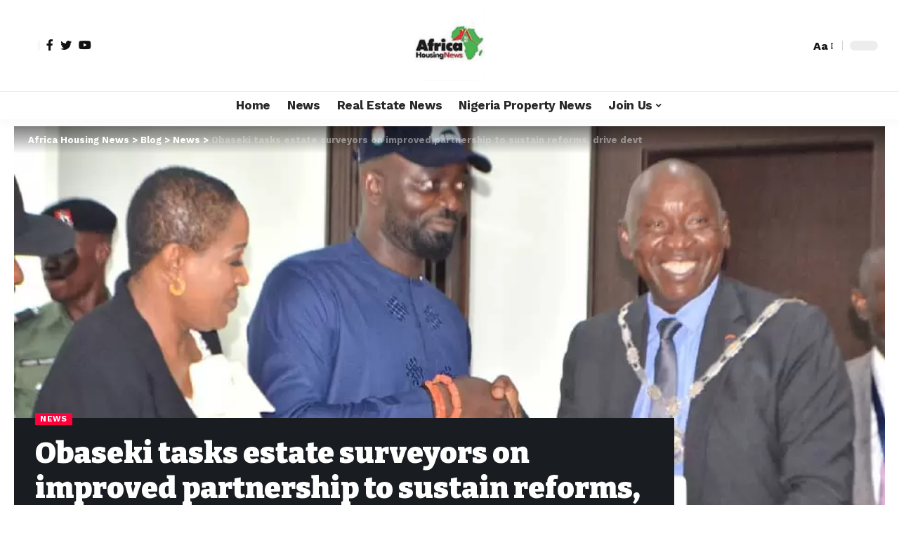

--- FILE ---
content_type: text/html; charset=UTF-8
request_url: https://www.africahousingnews.com/obaseki-tasks-estate-surveyors-on-improved-partnership-to-sustain-reforms-drive-devt/
body_size: 75014
content:
<!DOCTYPE html><html lang="en-US"><head><script data-no-optimize="1">var litespeed_docref=sessionStorage.getItem("litespeed_docref");litespeed_docref&&(Object.defineProperty(document,"referrer",{get:function(){return litespeed_docref}}),sessionStorage.removeItem("litespeed_docref"));</script> <meta charset="UTF-8"><meta http-equiv="X-UA-Compatible" content="IE=edge"><meta name="viewport" content="width=device-width, initial-scale=1"><link rel="profile" href="https://gmpg.org/xfn/11"><meta name='robots' content='index, follow, max-image-preview:large, max-snippet:-1, max-video-preview:-1' /><meta name="dlm-version" content="5.1.6"> <script id="google_gtagjs-js-consent-mode-data-layer" type="litespeed/javascript">window.dataLayer=window.dataLayer||[];function gtag(){dataLayer.push(arguments)}
gtag('consent','default',{"ad_personalization":"denied","ad_storage":"denied","ad_user_data":"denied","analytics_storage":"denied","functionality_storage":"denied","security_storage":"denied","personalization_storage":"denied","region":["AT","BE","BG","CH","CY","CZ","DE","DK","EE","ES","FI","FR","GB","GR","HR","HU","IE","IS","IT","LI","LT","LU","LV","MT","NL","NO","PL","PT","RO","SE","SI","SK"],"wait_for_update":500});window._googlesitekitConsentCategoryMap={"statistics":["analytics_storage"],"marketing":["ad_storage","ad_user_data","ad_personalization"],"functional":["functionality_storage","security_storage"],"preferences":["personalization_storage"]};window._googlesitekitConsents={"ad_personalization":"denied","ad_storage":"denied","ad_user_data":"denied","analytics_storage":"denied","functionality_storage":"denied","security_storage":"denied","personalization_storage":"denied","region":["AT","BE","BG","CH","CY","CZ","DE","DK","EE","ES","FI","FR","GB","GR","HR","HU","IE","IS","IT","LI","LT","LU","LV","MT","NL","NO","PL","PT","RO","SE","SI","SK"],"wait_for_update":500}</script> <title>Obaseki tasks estate surveyors on improved partnership to sustain reforms, drive devt - Africa Housing News</title><meta name="description" content="Africa Housing News is your authoritative housing news portal. We keep our audience updated with the latest Housing News in Nigeria and Africa..." /><link rel="preconnect" href="https://fonts.gstatic.com" crossorigin><link rel="preload" as="style" onload="this.onload=null;this.rel='stylesheet'" id="rb-preload-gfonts" href="https://fonts.googleapis.com/css?family=Work+Sans%3A400%2C500%2C600%2C700%2C800%2C900%2C100italic%2C200italic%2C300italic%2C400italic%2C500italic%2C600italic%2C700italic%2C800italic%2C900italic%2C300%7CBitter%3A700%2C600%2C900&amp;display=swap" crossorigin><noscript><link rel="stylesheet" href="https://fonts.googleapis.com/css?family=Work+Sans%3A400%2C500%2C600%2C700%2C800%2C900%2C100italic%2C200italic%2C300italic%2C400italic%2C500italic%2C600italic%2C700italic%2C800italic%2C900italic%2C300%7CBitter%3A700%2C600%2C900&amp;display=swap"></noscript><link rel="canonical" href="https://www.africahousingnews.com/obaseki-tasks-estate-surveyors-on-improved-partnership-to-sustain-reforms-drive-devt/" /><meta property="og:locale" content="en_US" /><meta property="og:type" content="article" /><meta property="og:title" content="Obaseki tasks estate surveyors on improved partnership to sustain reforms, drive devt - Africa Housing News" /><meta property="og:description" content="Africa Housing News is your authoritative housing news portal. We keep our audience updated with the latest Housing News in Nigeria and Africa..." /><meta property="og:url" content="https://www.africahousingnews.com/obaseki-tasks-estate-surveyors-on-improved-partnership-to-sustain-reforms-drive-devt/" /><meta property="og:site_name" content="Africa Housing News" /><meta property="article:publisher" content="https://www.facebook.com/AfricaHousingNews" /><meta property="article:published_time" content="2024-04-18T15:22:50+00:00" /><meta property="article:modified_time" content="2024-04-18T15:22:55+00:00" /><meta property="og:image" content="https://www.africahousingnews.com/wp-content/uploads/2024/04/18301226_dsc9987_jpeg_jpeg5c68a785a59b5b464b4822ff129d3108.jpeg" /><meta property="og:image:width" content="941" /><meta property="og:image:height" content="668" /><meta property="og:image:type" content="image/jpeg" /><meta name="author" content="By Author" /><meta name="twitter:card" content="summary_large_image" /><meta name="twitter:creator" content="@newsinhousing" /><meta name="twitter:site" content="@newsinhousing" /><meta name="twitter:label1" content="Written by" /><meta name="twitter:data1" content="By Author" /><meta name="twitter:label2" content="Est. reading time" /><meta name="twitter:data2" content="3 minutes" /> <script type="application/ld+json" class="yoast-schema-graph">{"@context":"https://schema.org","@graph":[{"@type":"NewsArticle","@id":"https://www.africahousingnews.com/obaseki-tasks-estate-surveyors-on-improved-partnership-to-sustain-reforms-drive-devt/#article","isPartOf":{"@id":"https://www.africahousingnews.com/obaseki-tasks-estate-surveyors-on-improved-partnership-to-sustain-reforms-drive-devt/"},"author":{"name":"By Author","@id":"https://www.africahousingnews.com/#/schema/person/8a6d1ad2ff89741e91eb249cdf515689"},"headline":"Obaseki tasks estate surveyors on improved partnership to sustain reforms, drive devt","datePublished":"2024-04-18T15:22:50+00:00","dateModified":"2024-04-18T15:22:55+00:00","mainEntityOfPage":{"@id":"https://www.africahousingnews.com/obaseki-tasks-estate-surveyors-on-improved-partnership-to-sustain-reforms-drive-devt/"},"wordCount":635,"publisher":{"@id":"https://www.africahousingnews.com/#organization"},"image":{"@id":"https://www.africahousingnews.com/obaseki-tasks-estate-surveyors-on-improved-partnership-to-sustain-reforms-drive-devt/#primaryimage"},"thumbnailUrl":"/wp-content/uploads/2024/04/18301226_dsc9987_jpeg_jpeg5c68a785a59b5b464b4822ff129d3108.jpeg","keywords":["AFFORDABLE HOUSING","Africa housing news","Housing","Housingnews","housingnewsnigeria","Latest Housing News &amp; Updates - Africa Housing News","nigeria","trending news"],"articleSection":["News"],"inLanguage":"en-US"},{"@type":"WebPage","@id":"https://www.africahousingnews.com/obaseki-tasks-estate-surveyors-on-improved-partnership-to-sustain-reforms-drive-devt/","url":"https://www.africahousingnews.com/obaseki-tasks-estate-surveyors-on-improved-partnership-to-sustain-reforms-drive-devt/","name":"Obaseki tasks estate surveyors on improved partnership to sustain reforms, drive devt - Africa Housing News","isPartOf":{"@id":"https://www.africahousingnews.com/#website"},"primaryImageOfPage":{"@id":"https://www.africahousingnews.com/obaseki-tasks-estate-surveyors-on-improved-partnership-to-sustain-reforms-drive-devt/#primaryimage"},"image":{"@id":"https://www.africahousingnews.com/obaseki-tasks-estate-surveyors-on-improved-partnership-to-sustain-reforms-drive-devt/#primaryimage"},"thumbnailUrl":"/wp-content/uploads/2024/04/18301226_dsc9987_jpeg_jpeg5c68a785a59b5b464b4822ff129d3108.jpeg","datePublished":"2024-04-18T15:22:50+00:00","dateModified":"2024-04-18T15:22:55+00:00","description":"Africa Housing News is your authoritative housing news portal. We keep our audience updated with the latest Housing News in Nigeria and Africa...","breadcrumb":{"@id":"https://www.africahousingnews.com/obaseki-tasks-estate-surveyors-on-improved-partnership-to-sustain-reforms-drive-devt/#breadcrumb"},"inLanguage":"en-US","potentialAction":[{"@type":"ReadAction","target":["https://www.africahousingnews.com/obaseki-tasks-estate-surveyors-on-improved-partnership-to-sustain-reforms-drive-devt/"]}]},{"@type":"ImageObject","inLanguage":"en-US","@id":"https://www.africahousingnews.com/obaseki-tasks-estate-surveyors-on-improved-partnership-to-sustain-reforms-drive-devt/#primaryimage","url":"/wp-content/uploads/2024/04/18301226_dsc9987_jpeg_jpeg5c68a785a59b5b464b4822ff129d3108.jpeg","contentUrl":"/wp-content/uploads/2024/04/18301226_dsc9987_jpeg_jpeg5c68a785a59b5b464b4822ff129d3108.jpeg","width":941,"height":668,"caption":"The Edo State Governor, Mr. Godwin Obaseki, has called for better collaboration with the Nigerian Institution of Estate Surveyors and Valuers"},{"@type":"BreadcrumbList","@id":"https://www.africahousingnews.com/obaseki-tasks-estate-surveyors-on-improved-partnership-to-sustain-reforms-drive-devt/#breadcrumb","itemListElement":[{"@type":"ListItem","position":1,"name":"Home","item":"https://www.africahousingnews.com/"},{"@type":"ListItem","position":2,"name":"Blog","item":"https://www.africahousingnews.com/blog/"},{"@type":"ListItem","position":3,"name":"News","item":"https://www.africahousingnews.com/category/news/"},{"@type":"ListItem","position":4,"name":"Obaseki tasks estate surveyors on improved partnership to sustain reforms, drive devt"}]},{"@type":"WebSite","@id":"https://www.africahousingnews.com/#website","url":"https://www.africahousingnews.com/","name":"Africa Housing News","description":"Africa&#039;s No. 1 Housing News Platform","publisher":{"@id":"https://www.africahousingnews.com/#organization"},"alternateName":"Housing news","potentialAction":[{"@type":"SearchAction","target":{"@type":"EntryPoint","urlTemplate":"https://www.africahousingnews.com/?s={search_term_string}"},"query-input":{"@type":"PropertyValueSpecification","valueRequired":true,"valueName":"search_term_string"}}],"inLanguage":"en-US"},{"@type":"Organization","@id":"https://www.africahousingnews.com/#organization","name":"Africa housing news","alternateName":"Housing News","url":"https://www.africahousingnews.com/","logo":{"@type":"ImageObject","inLanguage":"en-US","@id":"https://www.africahousingnews.com/#/schema/logo/image/","url":"https://www.africahousingnews.com/wp-content/uploads/2022/04/cropped-ahnlogo.jpg","contentUrl":"https://www.africahousingnews.com/wp-content/uploads/2022/04/cropped-ahnlogo.jpg","width":221,"height":100,"caption":"Africa housing news"},"image":{"@id":"https://www.africahousingnews.com/#/schema/logo/image/"},"sameAs":["https://www.facebook.com/AfricaHousingNews","https://x.com/newsinhousing","https://www.linkedin.com/company/africa-housing-news/"]},{"@type":"Person","@id":"https://www.africahousingnews.com/#/schema/person/8a6d1ad2ff89741e91eb249cdf515689","name":"By Author","image":{"@type":"ImageObject","inLanguage":"en-US","@id":"https://www.africahousingnews.com/#/schema/person/image/","url":"https://www.africahousingnews.com/wp-content/litespeed/avatar/b9ca4987886fee75ed1b45bd01f05172.jpg?ver=1769901380","contentUrl":"https://www.africahousingnews.com/wp-content/litespeed/avatar/b9ca4987886fee75ed1b45bd01f05172.jpg?ver=1769901380","caption":"By Author"}}]}</script> <link rel='dns-prefetch' href='//www.googletagmanager.com' /><link rel='dns-prefetch' href='//fundingchoicesmessages.google.com' /> <script type="application/ld+json">{"@context":"https://schema.org","@type":"Organization","legalName":"Africa Housing News","url":"https://www.africahousingnews.com/"}</script> <link data-optimized="2" rel="stylesheet" href="/wp-content/litespeed/css/94fdca193a3c19e8d59387a3eccf5acf.css?ver=b694a" /> <script type="litespeed/javascript" data-src="/wp-includes/js/jquery/jquery.min.js?ver=3.7.1" id="jquery-core-js"></script>  <script type="litespeed/javascript" data-src="https://www.googletagmanager.com/gtag/js?id=G-DHZMPR50TC" id="google_gtagjs-js"></script> <script id="google_gtagjs-js-after" type="litespeed/javascript">window.dataLayer=window.dataLayer||[];function gtag(){dataLayer.push(arguments)}
gtag("set","linker",{"domains":["www.africahousingnews.com"]});gtag("js",new Date());gtag("set","developer_id.dZTNiMT",!0);gtag("config","G-DHZMPR50TC",{"googlesitekit_post_type":"post","googlesitekit_post_author":"By Author","googlesitekit_post_date":"20240418"});gtag("config","AW-11039918227")</script> <link rel="preload" href="/wp-content/themes/foxiz/assets/fonts/icons.woff2" as="font" type="font/woff2" crossorigin="anonymous"><meta name="generator" content="Site Kit by Google 1.171.0" /> <script type="litespeed/javascript" data-src="https://www.googletagmanager.com/gtag/js?id=UA-158597701-2"></script> <script type="litespeed/javascript">window.dataLayer=window.dataLayer||[];function gtag(){dataLayer.push(arguments)}
gtag('js',new Date());gtag('config','UA-158597701-2')</script> <script type="litespeed/javascript" data-src="https://pagead2.googlesyndication.com/pagead/js/adsbygoogle.js?client=ca-pub-9815896704923961"
     crossorigin="anonymous"></script> <meta name="p:domain_verify" content="03ccfb715e59556ff80e945dad2436f9"/><meta name="facebook-domain-verification" content="opb6ivrk2ztqkp41ggcfslfnndqtap" /><meta name="google-site-verification" content="vg5gkPL5fFW57FCHpeBmIabiBfwazlt1VrNQNte7S34"><meta name="google-adsense-platform-account" content="ca-host-pub-2644536267352236"><meta name="google-adsense-platform-domain" content="sitekit.withgoogle.com"><meta name="generator" content="Elementor 3.34.4; features: e_font_icon_svg, additional_custom_breakpoints; settings: css_print_method-external, google_font-enabled, font_display-swap"> <script type="application/ld+json">{"@context":"https://schema.org","@type":"WebSite","@id":"https://www.africahousingnews.com/#website","url":"https://www.africahousingnews.com/","name":"Africa Housing News","potentialAction":{"@type":"SearchAction","target":"https://www.africahousingnews.com/?s={search_term_string}","query-input":"required name=search_term_string"}}</script> <meta property="og:title" content="Obaseki tasks estate surveyors on improved partnership to sustain reforms, drive devt"/><meta property="og:url" content="https://www.africahousingnews.com/obaseki-tasks-estate-surveyors-on-improved-partnership-to-sustain-reforms-drive-devt/"/><meta property="og:site_name" content="Africa Housing News"/><meta property="og:image" content="/wp-content/uploads/2024/04/18301226_dsc9987_jpeg_jpeg5c68a785a59b5b464b4822ff129d3108.jpeg"/><meta property="og:type" content="article"/><meta property="article:published_time" content="2024-04-18T15:22:50+00:00"/><meta property="article:modified_time" content="2024-04-18T15:22:55+00:00"/><meta name="author" content="By Author"/><meta name="twitter:card" content="summary_large_image"/><meta name="twitter:creator" content="@Africa Housing News"/><meta name="twitter:label1" content="Written by"/><meta name="twitter:data1" content="By Author"/><meta name="twitter:label2" content="Est. reading time"/><meta name="twitter:data2" content="5 minutes"/> <script type="application/ld+json">{"@context":"http://schema.org","@type":"BreadcrumbList","itemListElement":[{"@type":"ListItem","position":4,"item":{"@id":"https://www.africahousingnews.com/obaseki-tasks-estate-surveyors-on-improved-partnership-to-sustain-reforms-drive-devt/","name":"Obaseki tasks estate surveyors on improved partnership to sustain reforms, drive devt"}},{"@type":"ListItem","position":3,"item":{"@id":"https://www.africahousingnews.com/category/news/","name":"News"}},{"@type":"ListItem","position":2,"item":{"@id":"https://www.africahousingnews.com/blog/","name":"Blog"}},{"@type":"ListItem","position":1,"item":{"@id":"https://www.africahousingnews.com","name":"Africa Housing News"}}]}</script> <link rel="icon" href="/wp-content/uploads/2022/03/cropped-onesignal-icon-1-32x32.png" sizes="32x32" /><link rel="icon" href="/wp-content/uploads/2022/03/cropped-onesignal-icon-1-192x192.png" sizes="192x192" /><link rel="apple-touch-icon" href="/wp-content/uploads/2022/03/cropped-onesignal-icon-1-180x180.png" /><meta name="msapplication-TileImage" content="/wp-content/uploads/2022/03/cropped-onesignal-icon-1-270x270.png" />
 <script type="litespeed/javascript" data-src="https://www.googletagmanager.com/gtag/js?id=AW-449050656"></script> <script type="litespeed/javascript">window.dataLayer=window.dataLayer||[];function gtag(){dataLayer.push(arguments)}
gtag('js',new Date());gtag('config','AW-449050656')</script> </head><body class="wp-singular post-template-default single single-post postid-132505 single-format-standard wp-custom-logo wp-embed-responsive wp-theme-foxiz personalized-all elementor-default elementor-kit-120779 menu-ani-1 hover-ani-1 is-rm-1 is-hd-5 is-standard-4 is-mstick yes-tstick is-backtop none-m-backtop is-mstick is-smart-sticky" data-theme="default"><noscript><iframe data-lazyloaded="1" src="about:blank" data-litespeed-src="https://www.googletagmanager.com/ns.html?id=GTM-WVXL3J2"
height="0" width="0" style="display:none;visibility:hidden"></iframe></noscript><div class="site-outer"><header id="site-header" class="header-wrap rb-section header-5 header-fw style-tb-shadow-border has-quick-menu"><aside id="rb-privacy" class="privacy-bar privacy-left"><div class="privacy-inner"><div class="privacy-content">By using this site, you agree to the <a href="#">Privacy Policy</a> and <a href="#">Terms of Use</a>.</div><div class="privacy-dismiss"><a id="privacy-trigger" href="#" class="privacy-dismiss-btn is-btn"><span>Accept</span></a></div></div></aside><div class="reading-indicator"><span id="reading-progress"></span></div><div class="logo-sec"><div class="logo-sec-inner rb-container edge-padding"><div class="logo-sec-left"><div class="wnav-holder widget-h-login header-dropdown-outer">
<a href="https://www.africahousingnews.com/wp-login.php?redirect_to=https%3A%2F%2Fwww.africahousingnews.com%2Fobaseki-tasks-estate-surveyors-on-improved-partnership-to-sustain-reforms-drive-devt" class="login-toggle is-login header-element" data-title="Sign In" aria-label="sign in"><span class="login-icon-svg"></span></a></div><div class="header-social-list wnav-holder"><a class="social-link-facebook" aria-label="Facebook" data-title="Facebook" href="#" target="_blank" rel="noopener nofollow"><i class="rbi rbi-facebook" aria-hidden="true"></i></a><a class="social-link-twitter" aria-label="Twitter" data-title="Twitter" href="#" target="_blank" rel="noopener nofollow"><i class="rbi rbi-twitter" aria-hidden="true"></i></a><a class="social-link-youtube" aria-label="YouTube" data-title="YouTube" href="#" target="_blank" rel="noopener nofollow"><i class="rbi rbi-youtube" aria-hidden="true"></i></a></div></div><div class="logo-sec-center"><div class="logo-wrap is-image-logo site-branding">
<a href="https://www.africahousingnews.com/" class="logo" title="Africa Housing News">
<img data-lazyloaded="1" src="[data-uri]" fetchpriority="high" class="logo-default" data-mode="default" height="500" width="500" data-src="/wp-content/uploads/2024/12/cropped-AHN-Logo-transformed-removebg-preview.png.webp" alt="Africa Housing News" decoding="async" loading="eager"><img data-lazyloaded="1" src="[data-uri]" class="logo-dark" data-mode="dark" height="500" width="500" data-src="/wp-content/uploads/2024/12/cropped-AHN-Logo-transformed-removebg-preview-1.png.webp" alt="Africa Housing News" decoding="async" loading="eager">            </a></div></div><div class="logo-sec-right"><div class="navbar-right"><div class="wnav-holder header-dropdown-outer">
<a href="#" class="dropdown-trigger notification-icon notification-trigger" aria-label="notification">
<span class="notification-icon-inner" data-title="Notification">
<span class="notification-icon-holder">
<span class="notification-icon-svg"></span>
<span class="notification-info"></span>
</span>
</span> </a><div class="header-dropdown notification-dropdown"><div class="notification-popup"><div class="notification-header">
<span class="h4">Notification</span>
<a class="notification-url meta-text" href="https://foxiz.themeruby.com/news/customize-interests/">Show More                                <i class="rbi rbi-cright" aria-hidden="true"></i></a></div><div class="notification-content"><div class="scroll-holder"><div class="rb-notification ecat-l-dot is-feat-right" data-interval="12"></div></div></div></div></div></div><div class="wnav-holder w-header-search header-dropdown-outer">
<a href="#" data-title="Search" class="icon-holder header-element search-btn search-trigger" aria-label="search">
<span class="search-icon-svg"></span>				            </a><div class="header-dropdown"><div class="header-search-form is-icon-layout"><form method="get" action="https://www.africahousingnews.com/" class="rb-search-form live-search-form"  data-search="post" data-limit="0" data-follow="0"><div class="search-form-inner">
<span class="search-icon"><span class="search-icon-svg"></span></span>
<span class="search-text"><input type="text" class="field" placeholder="Search Headlines, News..." value="" name="s"/></span>
<span class="rb-search-submit"><input type="submit" value="Search"/><i class="rbi rbi-cright" aria-hidden="true"></i></span>
<span class="live-search-animation rb-loader"></span></div><div class="live-search-response"></div></form></div></div></div><div class="wnav-holder font-resizer">
<a href="#" class="font-resizer-trigger" data-title="Resizer" aria-label="font resizer"><strong>Aa</strong></a></div><div class="dark-mode-toggle-wrap"><div class="dark-mode-toggle">
<span class="dark-mode-slide">
<i class="dark-mode-slide-btn mode-icon-dark" data-title="Switch to Light"><svg class="svg-icon svg-mode-dark" aria-hidden="true" role="img" focusable="false" xmlns="http://www.w3.org/2000/svg" viewBox="0 0 512 512"><path fill="currentColor" d="M507.681,209.011c-1.297-6.991-7.324-12.111-14.433-12.262c-7.104-0.122-13.347,4.711-14.936,11.643 c-15.26,66.497-73.643,112.94-141.978,112.94c-80.321,0-145.667-65.346-145.667-145.666c0-68.335,46.443-126.718,112.942-141.976 c6.93-1.59,11.791-7.826,11.643-14.934c-0.149-7.108-5.269-13.136-12.259-14.434C287.546,1.454,271.735,0,256,0 C187.62,0,123.333,26.629,74.98,74.981C26.628,123.333,0,187.62,0,256s26.628,132.667,74.98,181.019 C123.333,485.371,187.62,512,256,512s132.667-26.629,181.02-74.981C485.372,388.667,512,324.38,512,256 C512,240.278,510.546,224.469,507.681,209.011z" /></svg></i>
<i class="dark-mode-slide-btn mode-icon-default" data-title="Switch to Dark"><svg class="svg-icon svg-mode-light" aria-hidden="true" role="img" focusable="false" xmlns="http://www.w3.org/2000/svg" viewBox="0 0 232.447 232.447"><path fill="currentColor" d="M116.211,194.8c-4.143,0-7.5,3.357-7.5,7.5v22.643c0,4.143,3.357,7.5,7.5,7.5s7.5-3.357,7.5-7.5V202.3 C123.711,198.157,120.354,194.8,116.211,194.8z" /><path fill="currentColor" d="M116.211,37.645c4.143,0,7.5-3.357,7.5-7.5V7.505c0-4.143-3.357-7.5-7.5-7.5s-7.5,3.357-7.5,7.5v22.641 C108.711,34.288,112.068,37.645,116.211,37.645z" /><path fill="currentColor" d="M50.054,171.78l-16.016,16.008c-2.93,2.929-2.931,7.677-0.003,10.606c1.465,1.466,3.385,2.198,5.305,2.198 c1.919,0,3.838-0.731,5.302-2.195l16.016-16.008c2.93-2.929,2.931-7.677,0.003-10.606C57.731,168.852,52.982,168.851,50.054,171.78 z" /><path fill="currentColor" d="M177.083,62.852c1.919,0,3.838-0.731,5.302-2.195L198.4,44.649c2.93-2.929,2.931-7.677,0.003-10.606 c-2.93-2.932-7.679-2.931-10.607-0.003l-16.016,16.008c-2.93,2.929-2.931,7.677-0.003,10.607 C173.243,62.12,175.163,62.852,177.083,62.852z" /><path fill="currentColor" d="M37.645,116.224c0-4.143-3.357-7.5-7.5-7.5H7.5c-4.143,0-7.5,3.357-7.5,7.5s3.357,7.5,7.5,7.5h22.645 C34.287,123.724,37.645,120.366,37.645,116.224z" /><path fill="currentColor" d="M224.947,108.724h-22.652c-4.143,0-7.5,3.357-7.5,7.5s3.357,7.5,7.5,7.5h22.652c4.143,0,7.5-3.357,7.5-7.5 S229.09,108.724,224.947,108.724z" /><path fill="currentColor" d="M50.052,60.655c1.465,1.465,3.384,2.197,5.304,2.197c1.919,0,3.839-0.732,5.303-2.196c2.93-2.929,2.93-7.678,0.001-10.606 L44.652,34.042c-2.93-2.93-7.679-2.929-10.606-0.001c-2.93,2.929-2.93,7.678-0.001,10.606L50.052,60.655z" /><path fill="currentColor" d="M182.395,171.782c-2.93-2.929-7.679-2.93-10.606-0.001c-2.93,2.929-2.93,7.678-0.001,10.607l16.007,16.008 c1.465,1.465,3.384,2.197,5.304,2.197c1.919,0,3.839-0.732,5.303-2.196c2.93-2.929,2.93-7.678,0.001-10.607L182.395,171.782z" /><path fill="currentColor" d="M116.22,48.7c-37.232,0-67.523,30.291-67.523,67.523s30.291,67.523,67.523,67.523s67.522-30.291,67.522-67.523 S153.452,48.7,116.22,48.7z M116.22,168.747c-28.962,0-52.523-23.561-52.523-52.523S87.258,63.7,116.22,63.7 c28.961,0,52.522,23.562,52.522,52.523S145.181,168.747,116.22,168.747z" /></svg></i>
</span></div></div></div></div></div></div><div id="navbar-outer" class="navbar-outer"><div id="sticky-holder" class="sticky-holder"><div class="navbar-wrap"><div class="rb-container edge-padding"><div class="navbar-inner"><div class="navbar-center"><nav id="site-navigation" class="main-menu-wrap" aria-label="main menu"><ul id="menu-main-menu-1" class="main-menu rb-menu large-menu" itemscope itemtype="https://www.schema.org/SiteNavigationElement"><li class="menu-item menu-item-type-custom menu-item-object-custom menu-item-122942"><a href="https://africahousingnews.com"><span>Home</span></a></li><li class="menu-item menu-item-type-taxonomy menu-item-object-category current-post-ancestor current-menu-parent current-post-parent menu-item-132760"><a href="https://www.africahousingnews.com/category/news/"><span>News</span></a></li><li class="menu-item menu-item-type-taxonomy menu-item-object-category menu-item-95190"><a href="https://www.africahousingnews.com/category/real-estate-news/"><span>Real Estate News</span></a></li><li class="menu-item menu-item-type-taxonomy menu-item-object-category menu-item-95191"><a href="https://www.africahousingnews.com/category/nigeria-property-news/"><span>Nigeria Property News</span></a></li><li class="menu-item menu-item-type-post_type menu-item-object-page menu-item-has-children menu-item-124053"><a href="https://www.africahousingnews.com/membership-join/"><span>Join Us</span></a><ul class="sub-menu"><li id="menu-item-124403" class="menu-item menu-item-type-post_type menu-item-object-page menu-item-124403"><a href="https://www.africahousingnews.com/about-us/"><span>About Us</span></a></li><li id="menu-item-124404" class="menu-item menu-item-type-post_type menu-item-object-page menu-item-124404"><a href="https://www.africahousingnews.com/contact/"><span>Contact Us</span></a></li><li id="menu-item-124405" class="menu-item menu-item-type-post_type menu-item-object-page menu-item-124405"><a href="https://www.africahousingnews.com/membership-join/"><span>Join Us</span></a></li></ul></li></ul></nav><div id="s-title-sticky" class="s-title-sticky"><div class="s-title-sticky-left">
<span class="sticky-title-label">Reading:</span>
<span class="h4 sticky-title">Obaseki tasks estate surveyors on improved partnership to sustain reforms, drive devt</span></div><div class="sticky-share-list"><div class="t-shared-header meta-text">
<i class="rbi rbi-share" aria-hidden="true"></i>                    <span class="share-label">Share</span></div><div class="sticky-share-list-items effect-fadeout is-color">            <a class="share-action share-trigger icon-facebook" href="https://www.facebook.com/sharer.php?u=https%3A%2F%2Fwww.africahousingnews.com%2Fobaseki-tasks-estate-surveyors-on-improved-partnership-to-sustain-reforms-drive-devt%2F" data-title="Facebook" data-gravity=n rel="nofollow"><i class="rbi rbi-facebook" aria-hidden="true"></i></a>
<a class="share-action share-trigger icon-twitter" href="https://twitter.com/intent/tweet?text=Obaseki+tasks+estate+surveyors+on+improved+partnership+to+sustain+reforms%2C+drive+devt&amp;url=https%3A%2F%2Fwww.africahousingnews.com%2Fobaseki-tasks-estate-surveyors-on-improved-partnership-to-sustain-reforms-drive-devt%2F&amp;via=Africa+Housing+News" data-title="Twitter" data-gravity=n rel="nofollow">
<i class="rbi rbi-twitter" aria-hidden="true"></i></a>            <a class="share-action icon-email" href="mailto:?subject=Obaseki%20tasks%20estate%20surveyors%20on%20improved%20partnership%20to%20sustain%20reforms,%20drive%20devt%20BODY=I%20found%20this%20article%20interesting%20and%20thought%20of%20sharing%20it%20with%20you.%20Check%20it%20out:%20https://www.africahousingnews.com/obaseki-tasks-estate-surveyors-on-improved-partnership-to-sustain-reforms-drive-devt/" data-title="Email" data-gravity=n rel="nofollow">
<i class="rbi rbi-email" aria-hidden="true"></i></a>
<a class="share-action live-tooltip icon-copy copy-trigger" href="#" data-copied="Copied!" data-link="https://www.africahousingnews.com/obaseki-tasks-estate-surveyors-on-improved-partnership-to-sustain-reforms-drive-devt/" rel="nofollow" data-copy="Copy Link" data-gravity=n><i class="rbi rbi-link-o" aria-hidden="true"></i></a>
<a class="share-action icon-print" rel="nofollow" href="javascript:if(window.print)window.print()" data-title="Print" data-gravity=n><i class="rbi rbi-print" aria-hidden="true"></i></a></div></div></div></div></div></div></div><div id="header-mobile" class="header-mobile"><div class="header-mobile-wrap"><div class="mbnav mbnav-center edge-padding"><div class="navbar-left"><div class="mobile-toggle-wrap">
<a href="#" class="mobile-menu-trigger" aria-label="mobile trigger">        <span class="burger-icon"><span></span><span></span><span></span></span>
</a></div><div class="wnav-holder font-resizer">
<a href="#" class="font-resizer-trigger" data-title="Resizer" aria-label="font resizer"><strong>Aa</strong></a></div></div><div class="navbar-center"><div class="mobile-logo-wrap is-image-logo site-branding">
<a href="https://www.africahousingnews.com/" title="Africa Housing News">
<img data-lazyloaded="1" src="[data-uri]" class="logo-default" data-mode="default" height="500" width="500" data-src="/wp-content/uploads/2024/12/cropped-AHN-Logo-transformed-removebg-preview-1.png.webp" alt="Africa Housing News" decoding="async" loading="eager"><img data-lazyloaded="1" src="[data-uri]" class="logo-dark" data-mode="dark" height="500" width="500" data-src="/wp-content/uploads/2024/12/cropped-AHN-Logo-transformed-removebg-preview-1.png.webp" alt="Africa Housing News" decoding="async" loading="eager">            </a></div></div><div class="navbar-right"><div class="dark-mode-toggle-wrap"><div class="dark-mode-toggle">
<span class="dark-mode-slide">
<i class="dark-mode-slide-btn mode-icon-dark" data-title="Switch to Light"><svg class="svg-icon svg-mode-dark" aria-hidden="true" role="img" focusable="false" xmlns="http://www.w3.org/2000/svg" viewBox="0 0 512 512"><path fill="currentColor" d="M507.681,209.011c-1.297-6.991-7.324-12.111-14.433-12.262c-7.104-0.122-13.347,4.711-14.936,11.643 c-15.26,66.497-73.643,112.94-141.978,112.94c-80.321,0-145.667-65.346-145.667-145.666c0-68.335,46.443-126.718,112.942-141.976 c6.93-1.59,11.791-7.826,11.643-14.934c-0.149-7.108-5.269-13.136-12.259-14.434C287.546,1.454,271.735,0,256,0 C187.62,0,123.333,26.629,74.98,74.981C26.628,123.333,0,187.62,0,256s26.628,132.667,74.98,181.019 C123.333,485.371,187.62,512,256,512s132.667-26.629,181.02-74.981C485.372,388.667,512,324.38,512,256 C512,240.278,510.546,224.469,507.681,209.011z" /></svg></i>
<i class="dark-mode-slide-btn mode-icon-default" data-title="Switch to Dark"><svg class="svg-icon svg-mode-light" aria-hidden="true" role="img" focusable="false" xmlns="http://www.w3.org/2000/svg" viewBox="0 0 232.447 232.447"><path fill="currentColor" d="M116.211,194.8c-4.143,0-7.5,3.357-7.5,7.5v22.643c0,4.143,3.357,7.5,7.5,7.5s7.5-3.357,7.5-7.5V202.3 C123.711,198.157,120.354,194.8,116.211,194.8z" /><path fill="currentColor" d="M116.211,37.645c4.143,0,7.5-3.357,7.5-7.5V7.505c0-4.143-3.357-7.5-7.5-7.5s-7.5,3.357-7.5,7.5v22.641 C108.711,34.288,112.068,37.645,116.211,37.645z" /><path fill="currentColor" d="M50.054,171.78l-16.016,16.008c-2.93,2.929-2.931,7.677-0.003,10.606c1.465,1.466,3.385,2.198,5.305,2.198 c1.919,0,3.838-0.731,5.302-2.195l16.016-16.008c2.93-2.929,2.931-7.677,0.003-10.606C57.731,168.852,52.982,168.851,50.054,171.78 z" /><path fill="currentColor" d="M177.083,62.852c1.919,0,3.838-0.731,5.302-2.195L198.4,44.649c2.93-2.929,2.931-7.677,0.003-10.606 c-2.93-2.932-7.679-2.931-10.607-0.003l-16.016,16.008c-2.93,2.929-2.931,7.677-0.003,10.607 C173.243,62.12,175.163,62.852,177.083,62.852z" /><path fill="currentColor" d="M37.645,116.224c0-4.143-3.357-7.5-7.5-7.5H7.5c-4.143,0-7.5,3.357-7.5,7.5s3.357,7.5,7.5,7.5h22.645 C34.287,123.724,37.645,120.366,37.645,116.224z" /><path fill="currentColor" d="M224.947,108.724h-22.652c-4.143,0-7.5,3.357-7.5,7.5s3.357,7.5,7.5,7.5h22.652c4.143,0,7.5-3.357,7.5-7.5 S229.09,108.724,224.947,108.724z" /><path fill="currentColor" d="M50.052,60.655c1.465,1.465,3.384,2.197,5.304,2.197c1.919,0,3.839-0.732,5.303-2.196c2.93-2.929,2.93-7.678,0.001-10.606 L44.652,34.042c-2.93-2.93-7.679-2.929-10.606-0.001c-2.93,2.929-2.93,7.678-0.001,10.606L50.052,60.655z" /><path fill="currentColor" d="M182.395,171.782c-2.93-2.929-7.679-2.93-10.606-0.001c-2.93,2.929-2.93,7.678-0.001,10.607l16.007,16.008 c1.465,1.465,3.384,2.197,5.304,2.197c1.919,0,3.839-0.732,5.303-2.196c2.93-2.929,2.93-7.678,0.001-10.607L182.395,171.782z" /><path fill="currentColor" d="M116.22,48.7c-37.232,0-67.523,30.291-67.523,67.523s30.291,67.523,67.523,67.523s67.522-30.291,67.522-67.523 S153.452,48.7,116.22,48.7z M116.22,168.747c-28.962,0-52.523-23.561-52.523-52.523S87.258,63.7,116.22,63.7 c28.961,0,52.522,23.562,52.522,52.523S145.181,168.747,116.22,168.747z" /></svg></i>
</span></div></div></div></div><div class="mobile-qview"><ul id="menu-main-menu-2" class="mobile-qview-inner"><li class="menu-item menu-item-type-custom menu-item-object-custom menu-item-122942"><a href="https://africahousingnews.com"><span>Home</span></a></li><li class="menu-item menu-item-type-taxonomy menu-item-object-category current-post-ancestor current-menu-parent current-post-parent menu-item-132760"><a href="https://www.africahousingnews.com/category/news/"><span>News</span></a></li><li class="menu-item menu-item-type-taxonomy menu-item-object-category menu-item-95190"><a href="https://www.africahousingnews.com/category/real-estate-news/"><span>Real Estate News</span></a></li><li class="menu-item menu-item-type-taxonomy menu-item-object-category menu-item-95191"><a href="https://www.africahousingnews.com/category/nigeria-property-news/"><span>Nigeria Property News</span></a></li><li class="menu-item menu-item-type-post_type menu-item-object-page menu-item-124053"><a href="https://www.africahousingnews.com/membership-join/"><span>Join Us</span></a></li></ul></div></div><div class="mobile-collapse"><div class="collapse-holder"><div class="collapse-inner"><div class="mobile-search-form edge-padding"><div class="header-search-form is-form-layout">
<span class="h5">Search</span><form method="get" action="https://www.africahousingnews.com/" class="rb-search-form"  data-search="post" data-limit="0" data-follow="0"><div class="search-form-inner">
<span class="search-icon"><span class="search-icon-svg"></span></span>
<span class="search-text"><input type="text" class="field" placeholder="Search Headlines, News..." value="" name="s"/></span>
<span class="rb-search-submit"><input type="submit" value="Search"/><i class="rbi rbi-cright" aria-hidden="true"></i></span></div></form></div></div><nav class="mobile-menu-wrap edge-padding"><ul id="mobile-menu" class="mobile-menu"><li class="menu-item menu-item-type-custom menu-item-object-custom menu-item-122942"><a href="https://africahousingnews.com"><span>Home</span></a></li><li class="menu-item menu-item-type-taxonomy menu-item-object-category current-post-ancestor current-menu-parent current-post-parent menu-item-132760"><a href="https://www.africahousingnews.com/category/news/"><span>News</span></a></li><li class="menu-item menu-item-type-taxonomy menu-item-object-category menu-item-95190"><a href="https://www.africahousingnews.com/category/real-estate-news/"><span>Real Estate News</span></a></li><li class="menu-item menu-item-type-taxonomy menu-item-object-category menu-item-95191"><a href="https://www.africahousingnews.com/category/nigeria-property-news/"><span>Nigeria Property News</span></a></li><li class="menu-item menu-item-type-post_type menu-item-object-page menu-item-has-children menu-item-124053"><a href="https://www.africahousingnews.com/membership-join/"><span>Join Us</span></a><ul class="sub-menu"><li class="menu-item menu-item-type-post_type menu-item-object-page menu-item-124403"><a href="https://www.africahousingnews.com/about-us/"><span>About Us</span></a></li><li class="menu-item menu-item-type-post_type menu-item-object-page menu-item-124404"><a href="https://www.africahousingnews.com/contact/"><span>Contact Us</span></a></li><li class="menu-item menu-item-type-post_type menu-item-object-page menu-item-124405"><a href="https://www.africahousingnews.com/membership-join/"><span>Join Us</span></a></li></ul></li></ul></nav><div class="collapse-sections edge-padding"><div class="mobile-login">
<span class="mobile-login-title h6">Have an existing account?</span>
<a href="https://www.africahousingnews.com/wp-login.php?redirect_to=https%3A%2F%2Fwww.africahousingnews.com%2Fobaseki-tasks-estate-surveyors-on-improved-partnership-to-sustain-reforms-drive-devt" class="login-toggle is-login is-btn">Sign In</a></div><div class="mobile-socials">
<span class="mobile-social-title h6">Follow US</span>
<a class="social-link-facebook" aria-label="Facebook" data-title="Facebook" href="#" target="_blank" rel="noopener nofollow"><i class="rbi rbi-facebook" aria-hidden="true"></i></a><a class="social-link-twitter" aria-label="Twitter" data-title="Twitter" href="#" target="_blank" rel="noopener nofollow"><i class="rbi rbi-twitter" aria-hidden="true"></i></a><a class="social-link-youtube" aria-label="YouTube" data-title="YouTube" href="#" target="_blank" rel="noopener nofollow"><i class="rbi rbi-youtube" aria-hidden="true"></i></a></div></div></div></div></div></div></div></div></header><div class="site-wrap"><div class="single-standard-4 is-sidebar-right sticky-sidebar optimal-line-length"><article id="post-132505" class="post-132505 post type-post status-publish format-standard has-post-thumbnail category-news tag-affordable-housing tag-africa-housing-news tag-housing tag-housingnews tag-housingnewsnigeria tag-housing-news tag-nigeria tag-trending-news" itemscope itemtype="https://schema.org/Article"><header class="single-header"><div class="rb-container edge-padding"><div class="single-header-inner"><div class="s-feat-holder"><div class="breadcrumb-absolute overlay-text"><aside class="breadcrumb-wrap breadcrumb-navxt s-breadcrumb"><div class="breadcrumb-inner" vocab="https://schema.org/" typeof="BreadcrumbList"><span property="itemListElement" typeof="ListItem"><a property="item" typeof="WebPage" title="Go to Africa Housing News." href="https://www.africahousingnews.com" class="home" ><span property="name">Africa Housing News</span></a><meta property="position" content="1"></span> &gt; <span property="itemListElement" typeof="ListItem"><a property="item" typeof="WebPage" title="Go to Blog." href="https://www.africahousingnews.com/blog/" class="post-root post post-post" ><span property="name">Blog</span></a><meta property="position" content="2"></span> &gt; <span property="itemListElement" typeof="ListItem"><a property="item" typeof="WebPage" title="Go to the News Category archives." href="https://www.africahousingnews.com/category/news/" class="taxonomy category" ><span property="name">News</span></a><meta property="position" content="3"></span> &gt; <span property="itemListElement" typeof="ListItem"><span property="name" class="post post-post current-item">Obaseki tasks estate surveyors on improved partnership to sustain reforms, drive devt</span><meta property="url" content="https://www.africahousingnews.com/obaseki-tasks-estate-surveyors-on-improved-partnership-to-sustain-reforms-drive-devt/"><meta property="position" content="4"></span></div></aside></div><div class="featured-lightbox-trigger" data-source="/wp-content/uploads/2024/04/18301226_dsc9987_jpeg_jpeg5c68a785a59b5b464b4822ff129d3108.jpeg" data-caption="" data-attribution="">
<img data-lazyloaded="1" src="[data-uri]" width="941" height="668" data-src="/wp-content/uploads/2024/04/18301226_dsc9987_jpeg_jpeg5c68a785a59b5b464b4822ff129d3108.jpeg.webp" class="featured-img wp-post-image" alt="The Edo State Governor, Mr. Godwin Obaseki, has called for better collaboration with the Nigerian Institution of Estate Surveyors and Valuers" decoding="async" /></div></div><div class="single-header-content overlay-text"><div class="s-cats ecat-bg-4 ecat-size-big"><div class="p-categories"><a class="p-category category-id-4" href="https://www.africahousingnews.com/category/news/" rel="category">News</a></div></div><h1 class="s-title" itemprop="headline">Obaseki tasks estate surveyors on improved partnership to sustain reforms, drive devt</h1><div class="single-meta"><div class="smeta-in">
<a class="meta-el meta-avatar" href="https://www.africahousingnews.com/author/author/"><img data-lazyloaded="1" src="[data-uri]" alt='By Author' data-src='/wp-content/litespeed/avatar/f99cff02667d34256c1dbb0162950b4f.jpg?ver=1769901454' data-srcset='https://www.africahousingnews.com/wp-content/litespeed/avatar/d58dc663ff7a746e4617686b6882f303.jpg?ver=1769901454 2x' class='avatar avatar-120 photo' height='120' width='120' decoding='async'/></a><div class="smeta-sec"><div class="smeta-bottom meta-text">
<time class="updated-date" datetime="2024-04-18T15:22:55+01:00">Last updated: 2024/04/18 at 3:22 PM</time></div><div class="p-meta"><div class="meta-inner is-meta"><span class="meta-el meta-author">
<a href="https://www.africahousingnews.com/author/author/">By Author</a>
</span>
<span class="meta-el meta-date">
<time class="date published" datetime="2024-04-18T15:22:50+01:00">Published April 18, 2024</time>
</span></div></div></div></div><div class="smeta-extra"><div class="t-shared-sec tooltips-n is-color"><div class="t-shared-header is-meta">
<i class="rbi rbi-share" aria-hidden="true"></i><span class="share-label">Share</span></div><div class="effect-fadeout">            <a class="share-action share-trigger icon-facebook" href="https://www.facebook.com/sharer.php?u=https%3A%2F%2Fwww.africahousingnews.com%2Fobaseki-tasks-estate-surveyors-on-improved-partnership-to-sustain-reforms-drive-devt%2F" data-title="Facebook" rel="nofollow"><i class="rbi rbi-facebook" aria-hidden="true"></i></a>
<a class="share-action share-trigger icon-twitter" href="https://twitter.com/intent/tweet?text=Obaseki+tasks+estate+surveyors+on+improved+partnership+to+sustain+reforms%2C+drive+devt&amp;url=https%3A%2F%2Fwww.africahousingnews.com%2Fobaseki-tasks-estate-surveyors-on-improved-partnership-to-sustain-reforms-drive-devt%2F&amp;via=Africa+Housing+News" data-title="Twitter" rel="nofollow">
<i class="rbi rbi-twitter" aria-hidden="true"></i></a>            <a class="share-action icon-email" href="mailto:?subject=Obaseki%20tasks%20estate%20surveyors%20on%20improved%20partnership%20to%20sustain%20reforms,%20drive%20devt%20BODY=I%20found%20this%20article%20interesting%20and%20thought%20of%20sharing%20it%20with%20you.%20Check%20it%20out:%20https://www.africahousingnews.com/obaseki-tasks-estate-surveyors-on-improved-partnership-to-sustain-reforms-drive-devt/" data-title="Email" rel="nofollow">
<i class="rbi rbi-email" aria-hidden="true"></i></a>
<a class="share-action icon-print" rel="nofollow" href="javascript:if(window.print)window.print()" data-title="Print"><i class="rbi rbi-print" aria-hidden="true"></i></a></div></div></div></div></div></div></div></header><div class="rb-container edge-padding"><div class="grid-container"><div class="s-ct"><div class="s-ct-wrap has-lsl"><div class="s-ct-inner"><div class="l-shared-sec-outer show-mobile"><div class="l-shared-sec"><div class="l-shared-header meta-text">
<i class="rbi rbi-share" aria-hidden="true"></i><span class="share-label">SHARE</span></div><div class="l-shared-items effect-fadeout is-color">
<a class="share-action share-trigger icon-facebook" href="https://www.facebook.com/sharer.php?u=https%3A%2F%2Fwww.africahousingnews.com%2Fobaseki-tasks-estate-surveyors-on-improved-partnership-to-sustain-reforms-drive-devt%2F" data-title="Facebook" data-gravity=w rel="nofollow"><i class="rbi rbi-facebook" aria-hidden="true"></i></a>
<a class="share-action share-trigger icon-twitter" href="https://twitter.com/intent/tweet?text=Obaseki+tasks+estate+surveyors+on+improved+partnership+to+sustain+reforms%2C+drive+devt&amp;url=https%3A%2F%2Fwww.africahousingnews.com%2Fobaseki-tasks-estate-surveyors-on-improved-partnership-to-sustain-reforms-drive-devt%2F&amp;via=Africa+Housing+News" data-title="Twitter" data-gravity=w rel="nofollow">
<i class="rbi rbi-twitter" aria-hidden="true"></i></a>            <a class="share-action icon-email" href="mailto:?subject=Obaseki%20tasks%20estate%20surveyors%20on%20improved%20partnership%20to%20sustain%20reforms,%20drive%20devt%20BODY=I%20found%20this%20article%20interesting%20and%20thought%20of%20sharing%20it%20with%20you.%20Check%20it%20out:%20https://www.africahousingnews.com/obaseki-tasks-estate-surveyors-on-improved-partnership-to-sustain-reforms-drive-devt/" data-title="Email" data-gravity=w rel="nofollow">
<i class="rbi rbi-email" aria-hidden="true"></i></a>
<a class="share-action icon-print" rel="nofollow" href="javascript:if(window.print)window.print()" data-title="Print" data-gravity=w><i class="rbi rbi-print" aria-hidden="true"></i></a></div></div></div><div class="e-ct-outer"><div class="entry-content rbct clearfix is-highlight-shares" itemprop="articleBody"><h4 class="wp-block-heading">The Edo State Governor, Mr. Godwin Obaseki, has called for better collaboration with the <a href="https://www.niesv.org.ng/" data-type="link" data-id="https://www.niesv.org.ng/">Nigerian Institution of Estate Surveyors and Valuers (NIESV) </a>to sustain the gains recorded by his administration in the built environment sector and drive further development in the sector.</h4><p>Obaseki gave the charge when he received the NIESV Council led by its National President, Johnbull Amayaevbo, who were on a courtesy visit at the Government House, Benin City, the Edo State capital.</p><p>Obaseki, represented by his Deputy, Omobayo Marvellous Godwins, commended the Council for choosing Edo as the destination for its 53rd annual conference, acknowledging the economic benefit of the conference to the State, especially in the hospitality Sector.</p><figure class="wp-block-image size-large"><img data-lazyloaded="1" src="[data-uri]" decoding="async" width="1024" height="379" data-src="/wp-content/uploads/2024/04/WhatsApp-Image-2024-04-11-at-9.49.55-AM-1024x379.jpeg" alt="" class="wp-image-132444" data-srcset="/wp-content/uploads/2024/04/WhatsApp-Image-2024-04-11-at-9.49.55-AM-1024x379.jpeg 1024w, /wp-content/uploads/2024/04/WhatsApp-Image-2024-04-11-at-9.49.55-AM-300x111.jpeg 300w, /wp-content/uploads/2024/04/WhatsApp-Image-2024-04-11-at-9.49.55-AM-150x56.jpeg 150w, /wp-content/uploads/2024/04/WhatsApp-Image-2024-04-11-at-9.49.55-AM-768x284.jpeg 768w, /wp-content/uploads/2024/04/WhatsApp-Image-2024-04-11-at-9.49.55-AM-860x318.jpeg 860w, /wp-content/uploads/2024/04/WhatsApp-Image-2024-04-11-at-9.49.55-AM.jpeg 1280w" data-sizes="(max-width: 1024px) 100vw, 1024px" /><figcaption class="wp-element-caption">AIHS2024</figcaption></figure><p>He said, “I want to thank the Association for the multiplier effect of the Conference holding in Benin City on the economic output in the State. It will affect the State and its people positively, especially in the hospitality business which will receive high patronage while the Conference lasts.</p><p>READ ALSO: <a href="http://www.africahousingnews.com/governor-obaseki-hails-niesvs-new-headquarters-as-beacon-of-professionalism-and-innovation/" data-type="post" data-id="132304">Governor Obaseki Hails NIESV’s New Headquarters as Beacon of Professionalism and Innovation</a></p><p>“I have listened to you carefully and for me, this is not a courtesy visit but a thank you visit as all you have come here to do is to thank the governor for what he has done for your Association. In no paragraph in your speech were you are asking the government for something. This means that the Obaseki-led administration has done 100 percent.</p><p>“When you work with a man with a vision who has the development plan with him, he will surely welcome those that will help him achieve his vision and plan for the State. The master plan is very important to the State and it&#8217;s very important to revive it and improve on it so as to put the state on the path of development. This prompted the governor to come up with the 30-year Benin and Regional Master Plans.”</p><p>Commending the Council chairman as the first Edo person to have attained the feat, Obaseki said, “The NIESV is a noble Institution with a high reputation because of what it stands for in the society. We are happy that after 53 years of its existence, you are the only Edo man to become the president of the Council and I thank you for bringing the Conference to Benin City, Edo State. We know that your tenure will open more chances for Edo people to lead this body.”</p><p>READ ALSO:<a href="http://www.africahousingnews.com/amayaevbo-emerges-niesv-president/" data-type="post" data-id="111197">Amayaevbo Emerges NIESV President As HDAN Congratulates Him</a></p><p>The governor further called for improved collaboration between the Edo State Government and NIESV, describing it as a symbiotic relationship that will continue to improve the built environment.</p><p>On his part, the National President of NIESV, Johnbull Amayaevbo said, “We are here in Benin City for the 54th Annual Conference as the Conference begins tomorrow 18th of April 2024 as the governor plays a crucial role as the Special guest of honour. We have international speakers from America, Europe, and Asia. The theme of the conference is, ‘Nigeria&#8217;s Trillion Dollars GDP Dream: Harnessing the Wealth of our Land.’</p><p>“For this Conference, all the hotels in Benin City are fully booked and flights into the City are now difficult to book-this is what we have brought into the State. Our presence in the city has boosted economic activities in the City and State in general.”</p><p>Commending Obaseki’s impact on various sectors of Edo’s economy, the NIESV President noted, “I am currently doing my senior executive course at the National Institute for Policy and Strategy. Most of the facilitators are using the Edo model, x-raying the successes recorded in various sectors of Edo State by the Governor. I am proud because of the work of Obaseki.”</p></div><div class="entry-bottom"><div id="text-5" class="widget entry-widget clearfix widget_text"><div class="textwidget"><div class="related-sec related-5"><div class="inner"><div class="block-h heading-layout-12"><div class="heading-inner"><h3 class="heading-title"><span>You Might Also Like</span></h3></div></div><div class="block-inner"><div class="p-wrap p-list-inline" data-pid="138205"><h4 class="entry-title"><i class="rbi rbi-plus"></i>        <a class="p-url" href="https://www.africahousingnews.com/95-year-old-woman-dies-as-fire-razes-two-storey-building-in-anambra/" rel="bookmark">95-Year-Old Woman Dies as Fire Razes Two-Storey Building in Anambra</a></h4></div><div class="p-wrap p-list-inline" data-pid="138201"><h4 class="entry-title"><i class="rbi rbi-plus"></i>        <a class="p-url" href="https://www.africahousingnews.com/tax-filing-is-mandatory-for-all-nigerians-by-march-31-oyedele/" rel="bookmark">Tax Filing Is Mandatory for All Nigerians by March 31 — Oyedele</a></h4></div><div class="p-wrap p-list-inline" data-pid="138197"><h4 class="entry-title"><i class="rbi rbi-plus"></i>        <a class="p-url" href="https://www.africahousingnews.com/global-voices-speak-why-the-africa-international-housing-show-is-africas-largest-and-most-impactful-housing-platform/" rel="bookmark">Global Voices Speak: Why the Africa International Housing Show Is Africa’s Largest and Most Impactful Housing Platform</a></h4></div><div class="p-wrap p-list-inline" data-pid="138194"><h4 class="entry-title"><i class="rbi rbi-plus"></i>        <a class="p-url" href="https://www.africahousingnews.com/anambra-revokes-undeveloped-estate-land-to-tackle-housing-gaps/" rel="bookmark">Anambra Revokes Undeveloped Estate Land to Tackle Housing Gaps</a></h4></div><div class="p-wrap p-list-inline" data-pid="138191"><h4 class="entry-title"><i class="rbi rbi-plus"></i>        <a class="p-url" href="https://www.africahousingnews.com/lagos-targets-undocumented-land-to-boost-planning-revenue/" rel="bookmark">Lagos Targets Undocumented Land to Boost Planning, Revenue</a></h4></div></div></div></div></div></div><div id="custom_html-2" class="widget_text widget entry-widget clearfix widget_custom_html"><div class="block-h widget-heading heading-layout-10"><div class="heading-inner"><h4 class="heading-title"><span>Join Our Whatsapp Group</span></h4></div></div><div class="textwidget custom-html-widget"><div class="whatsapp-section">
<a href="https://whatsapp.com/channel/0029Vb2626r47XeJ7dEI461I"
target="_blank"
rel="noopener noreferrer" class="whatsapp-content">
<img data-lazyloaded="1" src="[data-uri]" width="1080" height="608" data-src="/wp-content/uploads/2025/01/housingwhat.jpg.webp"
alt="Contact Image" /><div class="whatsapp-text"><h4>Join Our WhatsApp Channel</h4><p>Housing TV Africa is the First Housing News Television   <br>
in Africa on Startimes Channel 149 bringing you  <br>
Housing News, Mortgage News, Construction News etc</p></div>
</a></div></div></div></div><div class="efoot"><div class="efoot-bar tag-bar">
<span class="blabel is-meta"><i class="rbi rbi-tag" aria-hidden="true"></i>TAGGED:</span>
<span class="tags-list h5"><a href="https://www.africahousingnews.com/tag/affordable-housing/" rel="tag">AFFORDABLE HOUSING</a>, <a href="https://www.africahousingnews.com/tag/africa-housing-news/" rel="tag">Africa housing news</a>, <a href="https://www.africahousingnews.com/tag/housing/" rel="tag">Housing</a>, <a href="https://www.africahousingnews.com/tag/housingnews/" rel="tag">Housingnews</a>, <a href="https://www.africahousingnews.com/tag/housingnewsnigeria/" rel="tag">housingnewsnigeria</a>, <a href="https://www.africahousingnews.com/tag/housing-news/" rel="tag">Latest Housing News &amp; Updates - Africa Housing News</a>, <a href="https://www.africahousingnews.com/tag/nigeria/" rel="tag">nigeria</a>, <a href="https://www.africahousingnews.com/tag/trending-news/" rel="tag">trending news</a></span></div></div><div class="article-meta is-hidden"><meta itemprop="mainEntityOfPage" content="https://www.africahousingnews.com/obaseki-tasks-estate-surveyors-on-improved-partnership-to-sustain-reforms-drive-devt/">
<span class="vcard author">
<span class="fn" itemprop="author" itemscope content="By Author" itemtype="https://schema.org/Person"><meta itemprop="url" content="https://www.africahousingnews.com/author/author/">
<span itemprop="name">By Author</span>
</span>
</span>
<time class="updated" datetime="2024-04-18T15:22:55+01:00" content="2024-04-18T15:22:55+01:00" itemprop="dateModified">April 18, 2024</time>
<time class="published" datetime="2024-04-18T15:22:50+01:00" content="2024-04-18T15:22:50+01:00" itemprop="datePublished">April 18, 2024</time>
<span itemprop="image" itemscope itemtype="https://schema.org/ImageObject"><meta itemprop="url" content="/wp-content/uploads/2024/04/18301226_dsc9987_jpeg_jpeg5c68a785a59b5b464b4822ff129d3108.jpeg"><meta itemprop="width" content="941"><meta itemprop="height" content="668">
</span>
<span itemprop="publisher" itemscope itemtype="https://schema.org/Organization"><meta itemprop="name" content="Africa Housing News"><meta itemprop="url" content="https://www.africahousingnews.com/">
<span itemprop="logo" itemscope itemtype="https://schema.org/ImageObject"><meta itemprop="url" content="http://www.africahousingnews.com/wp-content/uploads/2024/12/cropped-AHN-Logo-transformed-removebg-preview.png">
</span>
</span></div></div></div><div class="e-shared-sec entry-sec"><div class="e-shared-header h4">
<i class="rbi rbi-share" aria-hidden="true"></i><span>Share this Article</span></div><div class="rbbsl tooltips-n effect-fadeout is-bg">
<a class="share-action share-trigger icon-facebook" href="https://www.facebook.com/sharer.php?u=https%3A%2F%2Fwww.africahousingnews.com%2Fobaseki-tasks-estate-surveyors-on-improved-partnership-to-sustain-reforms-drive-devt%2F" data-title="Facebook" rel="nofollow"><i class="rbi rbi-facebook" aria-hidden="true"></i><span>Facebook</span></a>
<a class="share-action share-trigger icon-twitter" href="https://twitter.com/intent/tweet?text=Obaseki+tasks+estate+surveyors+on+improved+partnership+to+sustain+reforms%2C+drive+devt&amp;url=https%3A%2F%2Fwww.africahousingnews.com%2Fobaseki-tasks-estate-surveyors-on-improved-partnership-to-sustain-reforms-drive-devt%2F&amp;via=Africa+Housing+News" data-title="Twitter" rel="nofollow">
<i class="rbi rbi-twitter" aria-hidden="true"></i><span>Twitter</span></a>            <a class="share-action icon-email" href="mailto:?subject=Obaseki%20tasks%20estate%20surveyors%20on%20improved%20partnership%20to%20sustain%20reforms,%20drive%20devt%20BODY=I%20found%20this%20article%20interesting%20and%20thought%20of%20sharing%20it%20with%20you.%20Check%20it%20out:%20https://www.africahousingnews.com/obaseki-tasks-estate-surveyors-on-improved-partnership-to-sustain-reforms-drive-devt/" data-title="Email" rel="nofollow">
<i class="rbi rbi-email" aria-hidden="true"></i><span>Email</span></a>
<a class="share-action icon-print" rel="nofollow" href="javascript:if(window.print)window.print()" data-title="Print"><i class="rbi rbi-print" aria-hidden="true"></i><span>Print</span></a></div></div></div></div><div class="sidebar-wrap single-sidebar has-border"><div class="sidebar-inner clearfix"></div></div></div></div></article><div class="single-footer rb-container edge-padding"></div></div></div><footer class="footer-wrap rb-section footer-etemplate"><div class="footer-inner"><div class="footer-copyright"><div class="rb-container edge-padding"><div class="copyright-inner"><div class="copyright"><p>© Africa Housing News. All Rights Reserved 2024</p></div></div></div></div></div></footer></div> <script type="speculationrules">{"prefetch":[{"source":"document","where":{"and":[{"href_matches":"/*"},{"not":{"href_matches":["/wp-*.php","/wp-admin/*","/wp-content/uploads/*","/wp-content/*","/wp-content/plugins/*","/wp-content/themes/foxiz/*","/*\\?(.+)"]}},{"not":{"selector_matches":"a[rel~=\"nofollow\"]"}},{"not":{"selector_matches":".no-prefetch, .no-prefetch a"}}]},"eagerness":"conservative"}]}</script> <script type="text/template" id="bookmark-toggle-template"><i class="rbi rbi-bookmark" aria-hidden="true" data-title="Save it"></i>
            <i class="bookmarked-icon rbi rbi-bookmark-fill" aria-hidden="true" data-title="Undo Save"></i></script> <script type="text/template" id="bookmark-ask-login-template"><a class="login-toggle" data-title="Sign In to Save" href="https://www.africahousingnews.com/wp-login.php?redirect_to=https%3A%2F%2Fwww.africahousingnews.com%2Fobaseki-tasks-estate-surveyors-on-improved-partnership-to-sustain-reforms-drive-devt"><i class="rbi rbi-bookmark" aria-hidden="true"></i></a></script> <script type="text/template" id="follow-ask-login-template"><a class="login-toggle" data-title="Sign In to Follow" href="https://www.africahousingnews.com/wp-login.php?redirect_to=https%3A%2F%2Fwww.africahousingnews.com%2Fobaseki-tasks-estate-surveyors-on-improved-partnership-to-sustain-reforms-drive-devt"><i class="follow-icon rbi rbi-plus" aria-hidden="true"></i></a></script> <script type="text/template" id="follow-toggle-template"><i class="follow-icon rbi rbi-plus" data-title="Follow"></i>
            <i class="followed-icon rbi rbi-bookmark-fill" data-title="Unfollow"></i></script> <aside id="bookmark-notification" class="bookmark-notification"></aside> <script type="text/template" id="bookmark-notification-template"><div class="bookmark-notification-inner {{classes}}">
                    <div class="bookmark-featured">{{image}}</div>
                    <div class="bookmark-inner">
                        <span class="bookmark-title h5">{{title}}</span><span class="bookmark-desc">{{description}}</span>
                    </div>
                </div></script> <script type="text/template" id="follow-notification-template"><div class="follow-info bookmark-notification-inner {{classes}}">
                    <span class="follow-desc"><span>{{description}}</span><strong>{{name}}</strong></span>
                </div></script> <div id="rb-user-popup-form" class="rb-user-popup-form mfp-animation mfp-hide"><div class="logo-popup-outer"><div class="logo-popup"><div class="login-popup-header"><div class="logo-popup-logo">
<img data-lazyloaded="1" src="[data-uri]" loading="lazy" decoding="async" data-src="https://foxiz.themeruby.com/news/wp-content/uploads/2021/09/login.png" alt="" height="200" width="200"></div>
<span class="logo-popup-heading h3">Welcome Back!</span><p class="logo-popup-description is-meta">Sign in to your account</p></div><div class="user-form"><form name="popup-form" id="popup-form" action="https://www.africahousingnews.com/wp-login.php" method="post"><p class="login-username">
<label for="user_login">Username or Email Address</label>
<input type="text" name="log" id="user_login" autocomplete="username" class="input" value="" size="20" /></p><p class="login-password">
<label for="user_pass">Password</label>
<input type="password" name="pwd" id="user_pass" autocomplete="current-password" spellcheck="false" class="input" value="" size="20" /></p><p class="login-remember"><label><input name="rememberme" type="checkbox" id="rememberme" value="forever" /> Remember Me</label></p><p class="login-submit">
<input type="submit" name="wp-submit" id="wp-submit" class="button button-primary" value="Log In" />
<input type="hidden" name="redirect_to" value="https://www.africahousingnews.com/obaseki-tasks-estate-surveyors-on-improved-partnership-to-sustain-reforms-drive-devt" /></p></form></div><div class="user-form-footer is-meta">
<a href="https://www.africahousingnews.com/wp-login.php?action=lostpassword">Lost your password?</a></div></div></div></div> <script data-no-optimize="1">window.lazyLoadOptions=Object.assign({},{threshold:300},window.lazyLoadOptions||{});!function(t,e){"object"==typeof exports&&"undefined"!=typeof module?module.exports=e():"function"==typeof define&&define.amd?define(e):(t="undefined"!=typeof globalThis?globalThis:t||self).LazyLoad=e()}(this,function(){"use strict";function e(){return(e=Object.assign||function(t){for(var e=1;e<arguments.length;e++){var n,a=arguments[e];for(n in a)Object.prototype.hasOwnProperty.call(a,n)&&(t[n]=a[n])}return t}).apply(this,arguments)}function o(t){return e({},at,t)}function l(t,e){return t.getAttribute(gt+e)}function c(t){return l(t,vt)}function s(t,e){return function(t,e,n){e=gt+e;null!==n?t.setAttribute(e,n):t.removeAttribute(e)}(t,vt,e)}function i(t){return s(t,null),0}function r(t){return null===c(t)}function u(t){return c(t)===_t}function d(t,e,n,a){t&&(void 0===a?void 0===n?t(e):t(e,n):t(e,n,a))}function f(t,e){et?t.classList.add(e):t.className+=(t.className?" ":"")+e}function _(t,e){et?t.classList.remove(e):t.className=t.className.replace(new RegExp("(^|\\s+)"+e+"(\\s+|$)")," ").replace(/^\s+/,"").replace(/\s+$/,"")}function g(t){return t.llTempImage}function v(t,e){!e||(e=e._observer)&&e.unobserve(t)}function b(t,e){t&&(t.loadingCount+=e)}function p(t,e){t&&(t.toLoadCount=e)}function n(t){for(var e,n=[],a=0;e=t.children[a];a+=1)"SOURCE"===e.tagName&&n.push(e);return n}function h(t,e){(t=t.parentNode)&&"PICTURE"===t.tagName&&n(t).forEach(e)}function a(t,e){n(t).forEach(e)}function m(t){return!!t[lt]}function E(t){return t[lt]}function I(t){return delete t[lt]}function y(e,t){var n;m(e)||(n={},t.forEach(function(t){n[t]=e.getAttribute(t)}),e[lt]=n)}function L(a,t){var o;m(a)&&(o=E(a),t.forEach(function(t){var e,n;e=a,(t=o[n=t])?e.setAttribute(n,t):e.removeAttribute(n)}))}function k(t,e,n){f(t,e.class_loading),s(t,st),n&&(b(n,1),d(e.callback_loading,t,n))}function A(t,e,n){n&&t.setAttribute(e,n)}function O(t,e){A(t,rt,l(t,e.data_sizes)),A(t,it,l(t,e.data_srcset)),A(t,ot,l(t,e.data_src))}function w(t,e,n){var a=l(t,e.data_bg_multi),o=l(t,e.data_bg_multi_hidpi);(a=nt&&o?o:a)&&(t.style.backgroundImage=a,n=n,f(t=t,(e=e).class_applied),s(t,dt),n&&(e.unobserve_completed&&v(t,e),d(e.callback_applied,t,n)))}function x(t,e){!e||0<e.loadingCount||0<e.toLoadCount||d(t.callback_finish,e)}function M(t,e,n){t.addEventListener(e,n),t.llEvLisnrs[e]=n}function N(t){return!!t.llEvLisnrs}function z(t){if(N(t)){var e,n,a=t.llEvLisnrs;for(e in a){var o=a[e];n=e,o=o,t.removeEventListener(n,o)}delete t.llEvLisnrs}}function C(t,e,n){var a;delete t.llTempImage,b(n,-1),(a=n)&&--a.toLoadCount,_(t,e.class_loading),e.unobserve_completed&&v(t,n)}function R(i,r,c){var l=g(i)||i;N(l)||function(t,e,n){N(t)||(t.llEvLisnrs={});var a="VIDEO"===t.tagName?"loadeddata":"load";M(t,a,e),M(t,"error",n)}(l,function(t){var e,n,a,o;n=r,a=c,o=u(e=i),C(e,n,a),f(e,n.class_loaded),s(e,ut),d(n.callback_loaded,e,a),o||x(n,a),z(l)},function(t){var e,n,a,o;n=r,a=c,o=u(e=i),C(e,n,a),f(e,n.class_error),s(e,ft),d(n.callback_error,e,a),o||x(n,a),z(l)})}function T(t,e,n){var a,o,i,r,c;t.llTempImage=document.createElement("IMG"),R(t,e,n),m(c=t)||(c[lt]={backgroundImage:c.style.backgroundImage}),i=n,r=l(a=t,(o=e).data_bg),c=l(a,o.data_bg_hidpi),(r=nt&&c?c:r)&&(a.style.backgroundImage='url("'.concat(r,'")'),g(a).setAttribute(ot,r),k(a,o,i)),w(t,e,n)}function G(t,e,n){var a;R(t,e,n),a=e,e=n,(t=Et[(n=t).tagName])&&(t(n,a),k(n,a,e))}function D(t,e,n){var a;a=t,(-1<It.indexOf(a.tagName)?G:T)(t,e,n)}function S(t,e,n){var a;t.setAttribute("loading","lazy"),R(t,e,n),a=e,(e=Et[(n=t).tagName])&&e(n,a),s(t,_t)}function V(t){t.removeAttribute(ot),t.removeAttribute(it),t.removeAttribute(rt)}function j(t){h(t,function(t){L(t,mt)}),L(t,mt)}function F(t){var e;(e=yt[t.tagName])?e(t):m(e=t)&&(t=E(e),e.style.backgroundImage=t.backgroundImage)}function P(t,e){var n;F(t),n=e,r(e=t)||u(e)||(_(e,n.class_entered),_(e,n.class_exited),_(e,n.class_applied),_(e,n.class_loading),_(e,n.class_loaded),_(e,n.class_error)),i(t),I(t)}function U(t,e,n,a){var o;n.cancel_on_exit&&(c(t)!==st||"IMG"===t.tagName&&(z(t),h(o=t,function(t){V(t)}),V(o),j(t),_(t,n.class_loading),b(a,-1),i(t),d(n.callback_cancel,t,e,a)))}function $(t,e,n,a){var o,i,r=(i=t,0<=bt.indexOf(c(i)));s(t,"entered"),f(t,n.class_entered),_(t,n.class_exited),o=t,i=a,n.unobserve_entered&&v(o,i),d(n.callback_enter,t,e,a),r||D(t,n,a)}function q(t){return t.use_native&&"loading"in HTMLImageElement.prototype}function H(t,o,i){t.forEach(function(t){return(a=t).isIntersecting||0<a.intersectionRatio?$(t.target,t,o,i):(e=t.target,n=t,a=o,t=i,void(r(e)||(f(e,a.class_exited),U(e,n,a,t),d(a.callback_exit,e,n,t))));var e,n,a})}function B(e,n){var t;tt&&!q(e)&&(n._observer=new IntersectionObserver(function(t){H(t,e,n)},{root:(t=e).container===document?null:t.container,rootMargin:t.thresholds||t.threshold+"px"}))}function J(t){return Array.prototype.slice.call(t)}function K(t){return t.container.querySelectorAll(t.elements_selector)}function Q(t){return c(t)===ft}function W(t,e){return e=t||K(e),J(e).filter(r)}function X(e,t){var n;(n=K(e),J(n).filter(Q)).forEach(function(t){_(t,e.class_error),i(t)}),t.update()}function t(t,e){var n,a,t=o(t);this._settings=t,this.loadingCount=0,B(t,this),n=t,a=this,Y&&window.addEventListener("online",function(){X(n,a)}),this.update(e)}var Y="undefined"!=typeof window,Z=Y&&!("onscroll"in window)||"undefined"!=typeof navigator&&/(gle|ing|ro)bot|crawl|spider/i.test(navigator.userAgent),tt=Y&&"IntersectionObserver"in window,et=Y&&"classList"in document.createElement("p"),nt=Y&&1<window.devicePixelRatio,at={elements_selector:".lazy",container:Z||Y?document:null,threshold:300,thresholds:null,data_src:"src",data_srcset:"srcset",data_sizes:"sizes",data_bg:"bg",data_bg_hidpi:"bg-hidpi",data_bg_multi:"bg-multi",data_bg_multi_hidpi:"bg-multi-hidpi",data_poster:"poster",class_applied:"applied",class_loading:"litespeed-loading",class_loaded:"litespeed-loaded",class_error:"error",class_entered:"entered",class_exited:"exited",unobserve_completed:!0,unobserve_entered:!1,cancel_on_exit:!0,callback_enter:null,callback_exit:null,callback_applied:null,callback_loading:null,callback_loaded:null,callback_error:null,callback_finish:null,callback_cancel:null,use_native:!1},ot="src",it="srcset",rt="sizes",ct="poster",lt="llOriginalAttrs",st="loading",ut="loaded",dt="applied",ft="error",_t="native",gt="data-",vt="ll-status",bt=[st,ut,dt,ft],pt=[ot],ht=[ot,ct],mt=[ot,it,rt],Et={IMG:function(t,e){h(t,function(t){y(t,mt),O(t,e)}),y(t,mt),O(t,e)},IFRAME:function(t,e){y(t,pt),A(t,ot,l(t,e.data_src))},VIDEO:function(t,e){a(t,function(t){y(t,pt),A(t,ot,l(t,e.data_src))}),y(t,ht),A(t,ct,l(t,e.data_poster)),A(t,ot,l(t,e.data_src)),t.load()}},It=["IMG","IFRAME","VIDEO"],yt={IMG:j,IFRAME:function(t){L(t,pt)},VIDEO:function(t){a(t,function(t){L(t,pt)}),L(t,ht),t.load()}},Lt=["IMG","IFRAME","VIDEO"];return t.prototype={update:function(t){var e,n,a,o=this._settings,i=W(t,o);{if(p(this,i.length),!Z&&tt)return q(o)?(e=o,n=this,i.forEach(function(t){-1!==Lt.indexOf(t.tagName)&&S(t,e,n)}),void p(n,0)):(t=this._observer,o=i,t.disconnect(),a=t,void o.forEach(function(t){a.observe(t)}));this.loadAll(i)}},destroy:function(){this._observer&&this._observer.disconnect(),K(this._settings).forEach(function(t){I(t)}),delete this._observer,delete this._settings,delete this.loadingCount,delete this.toLoadCount},loadAll:function(t){var e=this,n=this._settings;W(t,n).forEach(function(t){v(t,e),D(t,n,e)})},restoreAll:function(){var e=this._settings;K(e).forEach(function(t){P(t,e)})}},t.load=function(t,e){e=o(e);D(t,e)},t.resetStatus=function(t){i(t)},t}),function(t,e){"use strict";function n(){e.body.classList.add("litespeed_lazyloaded")}function a(){console.log("[LiteSpeed] Start Lazy Load"),o=new LazyLoad(Object.assign({},t.lazyLoadOptions||{},{elements_selector:"[data-lazyloaded]",callback_finish:n})),i=function(){o.update()},t.MutationObserver&&new MutationObserver(i).observe(e.documentElement,{childList:!0,subtree:!0,attributes:!0})}var o,i;t.addEventListener?t.addEventListener("load",a,!1):t.attachEvent("onload",a)}(window,document);</script><script data-no-optimize="1">window.litespeed_ui_events=window.litespeed_ui_events||["mouseover","click","keydown","wheel","touchmove","touchstart"];var urlCreator=window.URL||window.webkitURL;function litespeed_load_delayed_js_force(){console.log("[LiteSpeed] Start Load JS Delayed"),litespeed_ui_events.forEach(e=>{window.removeEventListener(e,litespeed_load_delayed_js_force,{passive:!0})}),document.querySelectorAll("iframe[data-litespeed-src]").forEach(e=>{e.setAttribute("src",e.getAttribute("data-litespeed-src"))}),"loading"==document.readyState?window.addEventListener("DOMContentLoaded",litespeed_load_delayed_js):litespeed_load_delayed_js()}litespeed_ui_events.forEach(e=>{window.addEventListener(e,litespeed_load_delayed_js_force,{passive:!0})});async function litespeed_load_delayed_js(){let t=[];for(var d in document.querySelectorAll('script[type="litespeed/javascript"]').forEach(e=>{t.push(e)}),t)await new Promise(e=>litespeed_load_one(t[d],e));document.dispatchEvent(new Event("DOMContentLiteSpeedLoaded")),window.dispatchEvent(new Event("DOMContentLiteSpeedLoaded"))}function litespeed_load_one(t,e){console.log("[LiteSpeed] Load ",t);var d=document.createElement("script");d.addEventListener("load",e),d.addEventListener("error",e),t.getAttributeNames().forEach(e=>{"type"!=e&&d.setAttribute("data-src"==e?"src":e,t.getAttribute(e))});let a=!(d.type="text/javascript");!d.src&&t.textContent&&(d.src=litespeed_inline2src(t.textContent),a=!0),t.after(d),t.remove(),a&&e()}function litespeed_inline2src(t){try{var d=urlCreator.createObjectURL(new Blob([t.replace(/^(?:<!--)?(.*?)(?:-->)?$/gm,"$1")],{type:"text/javascript"}))}catch(e){d="data:text/javascript;base64,"+btoa(t.replace(/^(?:<!--)?(.*?)(?:-->)?$/gm,"$1"))}return d}</script><script data-no-optimize="1">var litespeed_vary=document.cookie.replace(/(?:(?:^|.*;\s*)_lscache_vary\s*\=\s*([^;]*).*$)|^.*$/,"");litespeed_vary||fetch("/wp-content/plugins/litespeed-cache/guest.vary.php",{method:"POST",cache:"no-cache",redirect:"follow"}).then(e=>e.json()).then(e=>{console.log(e),e.hasOwnProperty("reload")&&"yes"==e.reload&&(sessionStorage.setItem("litespeed_docref",document.referrer),window.location.reload(!0))});</script><script data-optimized="1" type="litespeed/javascript" data-src="/wp-content/litespeed/js/01f8e6349189cd4564c99a92c827bfd4.js?ver=b694a"></script></body></html>
<!-- Page optimized by LiteSpeed Cache @2026-02-01 13:25:55 -->

<!-- Page cached by LiteSpeed Cache 7.6.2 on 2026-02-01 13:25:55 -->
<!-- Guest Mode -->
<!-- QUIC.cloud UCSS in queue -->